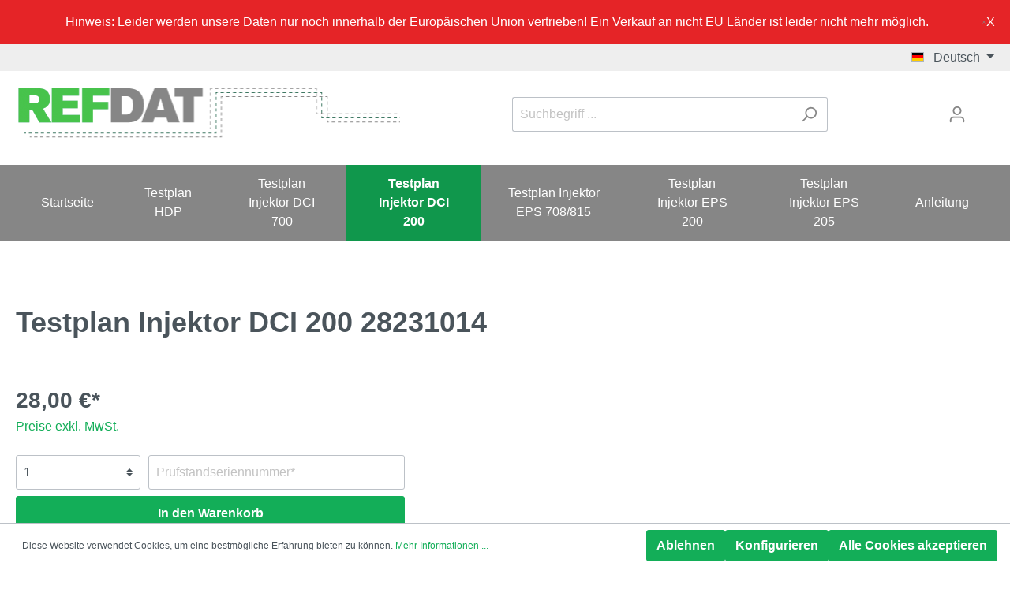

--- FILE ---
content_type: image/svg+xml
request_url: https://www.refdat.net/media/52/96/7c/1650886362/credit-card.svg
body_size: 26
content:
<svg xmlns="http://www.w3.org/2000/svg" height="48" width="48" viewBox="0 0 48 48"><title>credit card</title><g class="nc-icon-wrapper"><path fill="#BFDEE0" d="M44,41H4c-1.657,0-3-1.343-3-3V10c0-1.657,1.343-3,3-3h40c1.657,0,3,1.343,3,3v28C47,39.657,45.657,41,44,41 z"></path> <rect x="1" y="13" fill="#223E49" width="46" height="8"></rect> <rect x="7" y="27" fill="#FFFFFF" width="22" height="4"></rect></g></svg>